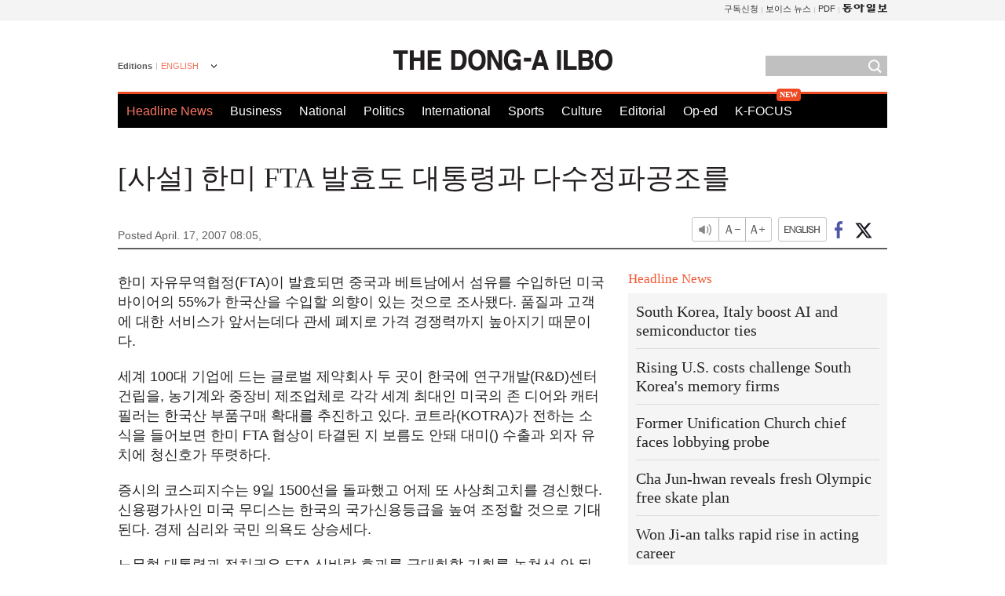

--- FILE ---
content_type: text/html; charset=UTF-8
request_url: https://www.donga.com/en/article/all/20070417/252709/1?m=kor
body_size: 8308
content:
<!DOCTYPE html>
<html lang="en">
<head>
<title>[Editorial] The Korea-U.S. FTA and Wishing for Cooperation Between Major Political Parties and President Roh | The DONG-A ILBO</title>
<meta charset="utf-8" />
<meta name='robots' content='noindex, nofollow' />
<meta name='description' content="It was revealed recently that 55 percent of U.S. buyers who used to import textiles from China and Vietnam intend to imp">
<meta name='writer' content='The DONG-A ILBO'>
<link rel="image_src" href="https://image.donga.com/donga2013/images/common/donga_icon.png" />
<link rel="canonical" href="https://www.donga.com/en/article/all/20070417/252709/1" />
<link rel="alternate" hreflang="en" href="https://www.donga.com/en/article/all/20070417/252709/1" />
<link rel="alternate" hreflang="ja" href="https://www.donga.com/jp/article/all/20070417/298411/1" />
<link rel="alternate" hreflang="zh-Hans" href="https://www.donga.com/cn/article/all/20070417/343246/1" />
<link rel="alternate" hreflang="zh-Hant" href="https://www.donga.com/tw/article/all/20070417/386415/1" />

<meta name='robots' content='max-image-preview:standard'/>
<meta property="og:title" content="[Editorial] The Korea-U.S. FTA and Wishing for Cooperation Between Major Political Parties and President Roh" />
<meta property="og:image" content="https://image.donga.com/mdonga_ad/donga800-500.jpg" />
<meta property="og:image:width" content="800" />
<meta property="og:image:height" content="800" />
<meta property="og:type" content="article" />
<meta property="og:site_name" content="동아일보" />
<meta property="og:description" content="It was revealed recently that 55 percent of U.S. buyers who used to import textiles from China and …" />
<meta property="og:pubdate" content="2007-04-17 08:05:00" />
<meta property='og:url' content='https://www.donga.com/en/article/all/20070417/252709/1?m=kor'><meta name='twitter:url' content='https://www.donga.com/en/article/all/20070417/252709/1?m=kor' />
<meta name="twitter:card" content="summary_large_image" />
<meta name="twitter:image:src" content="https://image.donga.com/mdonga_ad/donga800-500.jpg" />
<meta name="twitter:site" content="@dongamedia" />
<meta name="twitter:description" content="It was revealed recently that 55 percent of U.S. buyers who used to import textiles from China and …" />
<meta name="twitter:title" content="[Editorial] The Korea-U.S. FTA and Wishing for Cooperation Between Major Political Parties and President Roh" />
<meta itemprop="name" content="[Editorial] The Korea-U.S. FTA and Wishing for Cooperation Between Major Political Parties and President Roh">
<meta itemprop="description" content="It was revealed recently that 55 percent of U.S. buyers who used to import textiles from China and …">
<meta itemprop="image" content="https://image.donga.com/mdonga_ad/donga800-500.jpg">
<meta http-equiv="X-UA-Compatible" content="IE=edge">
<link rel="preload" href="https://image.donga.com/languages/english_w/css/style.css?t=20250421" as="style" onload="this.onload=null;this.rel='stylesheet'">
<noscript><link rel='stylesheet' href='https://image.donga.com/languages/english_w/css/style.css?t=20250421'></noscript>
<script type="text/javascript" src="https://image.donga.com/donga/js.v.1.0/jquery-latest.js?t=20250421"></script>
<script type="text/javascript" src="https://image.donga.com/donga/js.v.1.0/jquery-ui.js?t=20250421" defer></script>
<script type="text/javascript" src="https://image.donga.com/donga/js.v.1.0/jquery-cookie.js?t=20250421" defer></script>

<script type="text/javascript" src="https://image.donga.com/donga/js.v.1.0/GAbuilder.js?t=20240911"></script>
<script type="text/javascript">
gabuilder = new GAbuilder('GTM-PCVCHHT') ;
let pageviewObj = {
    'up_login_status' : 'N',
        'ep_contentdata_content_id' : '26.252709' ,
        'ep_contentdata_content_title' : '[Editorial] The Korea-U.S. FTA and Wishing for Coo' ,
        'ep_contentdata_delivered_date' : '2007-04-17 08:05:00' ,
        'ep_contentdata_content_category_1depth' : '-' ,
        'ep_contentdata_content_category_2depth' : '-' ,
        'ep_contentdata_content_type' : '-' ,
        'ep_contentdata_content_tags' : '-' ,
        'ep_contentdata_author_name' : '-' ,
        'ep_contentdata_content_source' : '동아일보취재(en)' ,
        'ep_contentdata_content_multimedia' : '-' ,
        'ep_contentdata_content_characters' : '2637' ,
        'ep_contentdata_content_loginwall' : 'N' ,
        'ep_contentdata_content_series' : '-' ,
        'ep_contentdata_content_issue' : '-' ,
        'ep_contentdata_author_dept' : '-'
}
gabuilder.GAScreen(pageviewObj);
</script>
<script type="application/ld+json">
{
    "@context": "https://schema.org",
    "@type": "NewsArticle",
    "@id": "https://www.donga.com/en/article/all/20070417/252709/1?m=kor#newsarticle",
    "headline": "[Editorial] The Korea-U.S. FTA and Wishing for Cooperation Between Major Political Parties and President Roh",
    "description": "It was revealed recently that 55 percent of U.S. buyers who used to import textiles from China and …",
    "inLanguage": "en",
    "mainEntityOfPage": "https://www.donga.com/en/article/all/20070417/252709/1?m=kor",
    "url": "https://www.donga.com/en/article/all/20070417/252709/1?m=kor",
    "image": [
        
    ],
    "datePublished": "2007-04-17T08:05:00+09:00",
    
    "author": [
        
    ],
    "publisher": {
        "@type": "Organization",
        "name": "The DONG-A ILBO",
        "url": "https://www.donga.com", 
        "logo": {
            "@type": "ImageObject",
            "url": "https://image.donga.com/pc/2022/images/common/donga_icon.jpg",
            "width": 800,
            "height": 420
        }
        
    }
}
</script>
<script type="text/javascript" src="https://image.donga.com/donga/js.v.1.0/donga.js?t=20250421" defer></script>

<script type="text/javascript">
  window._taboola = window._taboola || [];
  _taboola.push({article:'auto'});
  !function (e, f, u, i) {
    if (!document.getElementById(i)){
      e.async = 1;
      e.src = u;
      e.id = i;
      f.parentNode.insertBefore(e, f);
    }
  }(document.createElement('script'),
  document.getElementsByTagName('script')[0],
  '//cdn.taboola.com/libtrc/dongacom-english/loader.js',
  'tb_loader_script');
  if(window.performance && typeof window.performance.mark == 'function')
    {window.performance.mark('tbl_ic');}
</script>
<script async src="https://securepubads.g.doubleclick.net/tag/js/gpt.js"></script>
<script>
window.googletag = window.googletag || {cmd: []};
googletag.cmd.push(function() {
googletag.defineSlot('/106061858/web_foreign/pc_article_wide', [[970, 90], [970, 250], [728, 90]], 'div-gpt-ad-1685434889869-0').addService(googletag.pubads());
googletag.defineSlot('/106061858/web_foreign/pc_article_box', [[300, 250], [300, 600]], 'div-gpt-ad-1685434863813-0').addService(googletag.pubads());
googletag.pubads().enableSingleRequest();
googletag.pubads().collapseEmptyDivs();
googletag.enableServices();
});
</script>
</head>
<body>

<!-- Google Tag Manager (noscript) -->
<noscript><iframe src='https://www.googletagmanager.com/ns.html?id=GTM-PCVCHHT' height='0' width='0' style='display:none;visibility:hidden'></iframe></noscript>
<!-- End Google Tag Manager (noscript) -->
    <div id="skip_navigation">
        <a href="#contents">Go to contents</a>
    </div>
    <div id="wrap">
        <div id='tnb'>
    <div id='tnb_980'>
        <ul class='gnbLeft'>
            
        </ul>
        <ul class='right'>
            <li><a href='http://readers.donga.com/' target='_blank' alt='READERS' title='READERS'>구독신청</a></li><li><a href='https://voice.donga.com' target='_blank' alt='VOICE' title='VOICE'>보이스 뉴스</a></li><li><a href='https://www.donga.com/news/Pdf' target='_blank' alt='PDF' title='PDF'>PDF</a></li><li class='last'><a href='https://www.donga.com'><img src='https://image.donga.com/pc/2022/images/common/btn_donga.png'></a></li>
        </ul>
    </div>
</div>
        <div id="top">
            <h2 class='logo'><a href='https://www.donga.com/en'><img src='https://image.donga.com/languages/english_w/img/logo.png' alt='THE DONG-A ILBO Logo' /></a></h2>
            <div class="lang_version">
                <h2>Editions</h2>
                <div class="select_lang">
                    <a href="http://www.donga.com/en" lang="en" class="change_lang">ENGLISH</a>
                    <ul>
                        <li><a href="http://www.donga.com" lang="ko">한국어</a></li>
                        <li><a href="http://www.donga.com/jp" lang="ja">日本語</a></li>
                        <li><a href="http://www.donga.com/cn" lang="zh-cn">中文 (簡体)</a></li>
                        <li><a href="http://www.donga.com/tw" lang="zh-tw">中文 (繁体)</a></li>
                    </ul>
                </div>
            </div>
            <script type="text/javascript">
            $(document).ready(function() {
                $('div.select_lang').on('mouseenter focusin', function() {
                    $(this).addClass('on');
                }).on('mouseleave focusout', function() {
                    $(this).removeClass('on');
                })
            });
            </script>
            <ul id="gnb">
                <li class='on'><a href="https://www.donga.com/en">Headline News</a></li>
                <li ><a href="https://www.donga.com/en/List?c=02">Business</a></li>
                <li ><a href="https://www.donga.com/en/List?c=04">National</a></li>
                <li ><a href="https://www.donga.com/en/List?c=01">Politics</a></li>
                <li ><a href="https://www.donga.com/en/List?c=03">International</a></li>
                <li ><a href="https://www.donga.com/en/List?c=06">Sports</a></li>
                <li ><a href="https://www.donga.com/en/List?c=08">Culture</a></li>
                <li ><a href="https://www.donga.com/en/List?c=0501">Editorial</a></li>
                <li ><a href="https://www.donga.com/en/List?c=0502">Op-ed</a></li>
                <li class="new"><a href="https://dbr.donga.com/kfocus/donga" target="_blank">K-FOCUS</a></li>
            </ul>
            <div class="search">
                <form action="https://www.donga.com/en/Search">
                    <input type="text" name="query" id="query" />
                    <input type="image" src="https://image.donga.com/languages/english_w/img/icon_search.png" alt="Search" />
                </form>
            </div>
        <!-- 상단 -->
        </div>        <div id="contents">
            <script type="text/javascript" src="https://image.donga.com/donga/js.v.1.0/snsShare.js"></script>
                
        <script>
        window.snsShare = new snsShare( {  kakaotalkKey : '74003f1ebb803306a161656f4cfe34c4' ,  url : 'https://www.donga.com/en/article/all/20070417/252709/1?m=kor'  } ) ;
    
        $(document).on('click',".snsPanel a[data-sns-type], .snsPanel button[data-sns-type]",function (e) {
            e.preventDefault();
            var snsType = $(this).data('sns-type');
            var snsPanel = $(this).parents('.snsPanel') ;
            var customUrl = snsPanel.data('sns-url');            
            var customTitle = snsPanel.data('sns-title');            
            var customDesc = snsPanel.data('sns-desc');            
            var customImageUrl = snsPanel.data('sns-imgurl');            
    
            
            
    
            switch (snsType) {
                case 'facebook':
                    snsShare.facebook( { 
                        url : customUrl,
                        utmQueryString : 'utm_source=facebook&utm_medium=share&utm_campaign=article_share_fb'
                    } );
                    break;
                case 'twitter':
                    snsShare.twitter( { 
                        url : customUrl,
                        title : customTitle,
                        desc : customDesc,
                        utmQueryString : 'utm_source=twitter&utm_medium=share&utm_campaign=article_share_tw'
                    } );
                    break;
                case 'kakaotalk':
                    snsShare.kakaotalk( { 
                        url : customUrl,
                        title : customTitle,
                        desc : customDesc,
                        imageUrl : customImageUrl,
                        utmQueryString : 'utm_source=kakao&utm_medium=share&utm_campaign=article_share_kt'
                    } );
                    break;
                case 'naverband':
                    snsShare.naverband( { 
                        url : customUrl,
                        title : customTitle,
                        desc : customDesc,
                        utmQueryString : 'utm_source=naver&utm_medium=share&utm_campaign=article_share_bd'
                    } );
                    break;
                case 'naverline':
                    snsShare.naverline( { 
                        url : customUrl,
                        title : customTitle,
                        desc : customDesc,
                        utmQueryString : 'utm_source=naver&utm_medium=share&utm_campaign=article_share_nl'
                    } );
                    break;
                case 'copyurl':
                    snsShare.copyurl( $(this) );
                    break;
                case 'email':
                    snsShare.email( {
                        gid : ''  ,
                        date : ''  ,
                        product : ''
                    } );
                    break;
                default:
                    return;
            }     
        });
        </script>
            <div id="title_layer">
                <div id="title_layer_980">
                    <h3>[사설] 한미 FTA 발효도 대통령과 다수정파공조를</h3>
                    <div class="etc">
                        <ul class="control">
                            <li class="sound"><a href="javascript:void(0);"><span>listen</span></a></li>
                            <li class="size_down"><a href="javascript:void(0);" onClick="javascript:fontSize--;changeFontSize();return false;"><span>Font size down</span></a></li>
                            <li><a href="javascript:void(0);" onClick="javascript:fontSize++;changeFontSize();return false;"><span>Font size up</span></a></li>
                        </ul>
                        <a href='https://www.donga.com/en/article/all/20070417/252709/1' class='en'><span>ENGLISH</span></a>
                        <ul class="social snsPanel">
                            <li><a href="javascript:void(0);" data-sns-type="facebook"><span>Share this article on Facebook</span></a></li>
                            <li><a href="javascript:void(0);" data-sns-type="twitter"><span>Share this article on Twitter</span></a></li>
                        </ul>
                    </div>
                </div>
            </div>
            <script type="text/javascript">
            $(window).scroll(function() {
                var position = $(window).scrollTop();
                if(position > 300){
                    $('#title_layer').addClass('on');
                } else {
                    $('#title_layer').removeClass('on');
                }
            });
            </script>
            <div id="view_title">
                <div style='width:980px;text-align:center;margin: 0px 0 20px 0;'><!-- /106061858/web_foreign/pc_article_wide -->
<div id='div-gpt-ad-1685434889869-0' style='min-width: 728px; min-height: 90px;'>
  <script>
    googletag.cmd.push(function() { googletag.display('div-gpt-ad-1685434889869-0'); });
  </script>
</div></div>
                <h1>[사설] 한미 FTA 발효도 대통령과 다수정파공조를</h1>
                <p class="date">Posted April. 17, 2007 08:05,&nbsp;&nbsp;&nbsp;</p>
                
                <div class="etc">
                    <ul class="control">
                        <li class="sound"><a href="javascript:void(0);"><span>listen</span></a></li>
                        <li class="size_down"><a href="#" onClick="javascript:fontSize--;changeFontSize();return false;"><span>Font size down</span></a></li>
                        <li><a href="#" onClick="javascript:fontSize++;changeFontSize();return false;"><span>Font size up</span></a></li>
                    </ul>
                    <a href='https://www.donga.com/en/article/all/20070417/252709/1' class='en'><span>ENGLISH</span></a>
                    <ul class="social snsPanel">
                        <li><a href="javascript:void(0);" data-sns-type="facebook"><span>Share this article on Facebook</span></a></li>
                        <li><a href="javascript:void(0);" data-sns-type="twitter"><span>Share this article on Twitter</span></a></li>
                    </ul>
                </div>
            </div>
            <script>
var fontSize = 2 ;
function callCSset(key, val)
{
    var targetUrl = "/HUB/common/cs.php?s="+key+"&u="+val ;
    $.ajax( {
        type: "GET",
        url: targetUrl,
        dataType: "html",
        success: function (result) {
        }
    });
}
function changeFontSize ()
{
    if ( fontSize == 0 )
    {
        alert ('The minimum font size.') ;
        fontSize = 1 ;
        return false;
    }
    else if ( fontSize == 5 )
    {
        alert ('The maximum font size.') ;
        fontSize = 4 ;
        return false;
    }

    if ( fontSize == 1 )
    {
        $('#article_text').css({'font-size':'16px'});
    }
    else if ( fontSize == 3 )
    {
        $('#article_text').css({'font-size':'20px'});
    }
    else if ( fontSize == 4 )
    {
        $('#article_text').css({'font-size':'24px'});
    }
    else
    {
        $('#article_text').css({'font-size':'18px'});
    }

    callCSset('pfs', fontSize) ;
    return false;
}

$(document).ready( function() {
    changeFontSize() ;
} ) ;

</script>            <div id="view_contents">
                <div class="news_view" id="article_text"><p> 한미 자유무역협정(FTA)이 발효되면 중국과 베트남에서 섬유를 수입하던 미국 바이어의 55%가 한국산을 수입할 의향이 있는 것으로 조사됐다. 품질과 고객에 대한 서비스가 앞서는데다 관세 폐지로 가격 경쟁력까지 높아지기 때문이다. </p><p> 세계 100대 기업에 드는 글로벌 제약회사 두 곳이 한국에 연구개발(R&D)센터 건립을, 농기계와 중장비 제조업체로 각각 세계 최대인 미국의 존 디어와 캐터필러는 한국산 부품구매 확대를 추진하고 있다. 코트라(KOTRA)가 전하는 소식을 들어보면 한미 FTA 협상이 타결된 지 보름도 안돼 대미() 수출과 외자 유치에 청신호가 뚜렷하다.</p><p> 증시의 코스피지수는 9일 1500선을 돌파했고 어제 또 사상최고치를 경신했다. 신용평가사인 미국 무디스는 한국의 국가신용등급을 높여 조정할 것으로 기대된다. 경제 심리와 국민 의욕도 상승세다.</p><p> 노무현 대통령과 정치권은 FTA 신바람 효과를 극대화할 기회를 놓쳐선 안 된다. 6개 정파()의 개헌발의 철회 요청을 수용한 노 대통령은 최대한 다수 정파로부터 한미 FTA 비준동의를 얻어내기 위해 진지하게 노력할 차례다. 각료로 있을 때는 한미 FTA 협상에 힘을 모으자는 정부 담화문에 서명했던 천정배 의원이 조공 협상 반대 운운하며 단식하는 것은 동정하기 어렵다. 그러나 노 대통령이 천정배 의원까지도 설득하는 모습을 보여줬으면 좋겠다.  </p><p> 지난주 정부는 글로벌 경쟁 격화에 대비해 기업투명성 제도 정착에 힘쓰겠다고 밝혔다. 한덕수 국무총리는 FTA 체제에 맞는 규제 환경을 마련하겠다고 했다. 노 대통령은 기업에 대한 규제를 글로벌 기준에 맞게 완화해야 경쟁력이 생긴다는 점을 분명히 밝힘으로써 정부의 우왕좌왕을 막아야 한다. 한미 FTA가 우리 경제에 독이 아닌 약이 되도록 하려면 선진국형 제도가 필수적이다. </p><p> 정치권도, 자유민주주의와 개방형 시장경제를 지지하는 정파라면 한미 FTA가 시너지효과를 극대화할 수 있도록 노 대통령에게 협력해야 마땅하다. 그래야 우리 국민이 국운() 상승의 기회를 놓치지 않고 살릴 수 있다. </p></div>
                <div class='more_view'><h3><img src='https://image.donga.com/languages/english_w/img/most_view.png' alt='DongA.com' /> <span>Most Viewed</span></h3><ul><li><a href='https://www.donga.com/news/It/article/all/20260119/133185192/2'><span class='image'><img src='https://dimg.donga.com/c/138/175/90/1/wps/NEWS/IMAGE/2026/01/19/133189319.1.jpg' alt='당뇨 의심 6가지 주요 증상…“이 신호 보이면 검사 받아야”' /></span><span class='title'>당뇨 의심 6가지 주요 증상…“이 신호 보이면 검사 받아야”</span><span class='dummy'></span></a></li><li><a href='https://www.donga.com/news/Politics/article/all/20260119/133185805/1'><span class='image'><img src='https://dimg.donga.com/c/138/175/90/1/wps/NEWS/IMAGE/2026/01/19/133186982.1.jpg' alt='“한동훈, 정치생명 걸고 무소속 출마해 평가받는 것 고려할만”[정치를 부탁해]' /></span><span class='title'>“한동훈, 정치생명 걸고 무소속 출마해 평가받는 것 고려할만”[정치를 부탁해]</span><span class='dummy'></span></a></li><li><a href='https://www.donga.com/news/Politics/article/all/20260119/133189032/1'><span class='image'><img src='https://dimg.donga.com/c/138/175/90/1/wps/NEWS/IMAGE/2026/01/19/133189134.1.jpg' alt='홍준표 “과거 공천 헌금 15억 제의받아…김병기·강선우 뿐이겠나”' /></span><span class='title'>홍준표 “과거 공천 헌금 15억 제의받아…김병기·강선우 뿐이겠나”</span><span class='dummy'></span></a></li><li><a href='https://www.donga.com/news/Politics/article/all/20260119/133189308/1'><span class='image'><img src='https://dimg.donga.com/c/138/175/90/1/wps/NEWS/IMAGE/2026/01/19/133189340.1.jpg' alt='국회 떠나는 이혜훈, 사퇴 일축…“국민, 시시비비 가리고 싶을것”' /></span><span class='title'>국회 떠나는 이혜훈, 사퇴 일축…“국민, 시시비비 가리고 싶을것”</span><span class='dummy'></span></a></li></ul></div>
            </div>
<div><audio id="audioPlayer"></audio></div>
<script>
    let mp3url = "252709_1_20070416030000_-00011130000000.mp3?m=kor" ;

    $(document).on('click', '.control .sound', function() {
        var soundObj = $(this);
        var audioPlayer = $('#audioPlayer')[0];

        // data-on이 "on"이 아닐 때
        if (soundObj.attr('data-on') !== 'on') {
            soundObj.attr('data-on', 'on').addClass('on');

            // 만약 기존에 재생 중이었으나 일시정지 상태라면 이어서 재생
            if (audioPlayer.src && audioPlayer.paused && audioPlayer.currentTime > 0) {
                audioPlayer.play();
                soundObj.attr('data-on', 'on');
                return;
            }

            if (mp3url == "") {
                console.error("MP3 URL이 존재하지 않습니다.");
                return;
            }

            // 로딩음 및 본문 콘텐츠 audio 객체 생성
            var loadingAudio = new Audio("https://speak.donga.com/staticvoice/000000003_1_20250117133114_20250117133114.mp3");
            var contentAudio = new Audio("https://speak.donga.com/english/" + mp3url);
            var loadingInterval;

            // 로딩음 반복 재생 함수 (10초 간격)
            function playLoadingRepeatedly() {
                if (contentAudio.readyState < 4) { 
                    loadingAudio.currentTime = 0;
                    loadingAudio.play();
                    loadingInterval = setTimeout(playLoadingRepeatedly, 10000);
                }
            }
            // 로딩음 반복 시작
            playLoadingRepeatedly();

            // 본문 audio가 준비되면 로딩음 중지 후 본문 audio 재생
            contentAudio.addEventListener('canplaythrough', function onContentReady() {
                clearTimeout(loadingInterval);
                loadingAudio.pause();
                loadingAudio.currentTime = 0;
                audioPlayer.src = contentAudio.src;
                audioPlayer.play();

                let eventObj = {};
                eventObj = {
                    event_name : 'click_content_event',
                    ep_button_name : '듣기',
                    ep_button_area : 'ENGLISH',
                    ep_button_category : '기사뷰'
                }
                gabuilder.GAEventOBJ(eventObj) ;

                contentAudio.removeEventListener('canplaythrough', onContentReady);
            });
            
            // 본문 audio 다운로드 시작
            contentAudio.load();

            // data-on 속성을 "on"으로 설정
            soundObj.attr('data-on', 'on');
        } else {
            // data-on이 "on"인 경우, 진행 중인 음성이 있다면 정지
            audioPlayer.pause();
            soundObj.attr('data-on', 'off').removeClass('on');
        }
    });
</script>
<div id='common_right'><div class='headline_news'><h3>Headline News</h3><ul><li><a href='https://www.donga.com/en/article/all/20260120/6066562/1'>South Korea, Italy boost AI and semiconductor ties</a></li><li><a href='https://www.donga.com/en/article/all/20260120/6066580/1'>Rising U.S. costs challenge South Korea's memory firms</a></li><li><a href='https://www.donga.com/en/article/all/20260120/6066604/1'>Former Unification Church chief faces lobbying probe</a></li><li><a href='https://www.donga.com/en/article/all/20260120/6066640/1'>Cha Jun-hwan reveals fresh Olympic free skate plan</a></li><li><a href='https://www.donga.com/en/article/all/20260120/6066550/1'>Won Ji-an talks rapid rise in acting career</a></li></ul></div><div class='photo_news'><a href='https://www.donga.com/en/article/all/20260120/6066628/1'><img src='https://dimg.donga.com/carriage/ENGLISH/images/lang_english_mainphotonews/696ec56b2438d273823e.jpg' alt='South Korea seeks UNESCO heritage status for taekwondo' /><span class='dummy'></span><span class='text'>South Korea seeks UNESCO heritage status for taekwondo</span></a></div><div class='opinion_news'><h3>Opinion</h3><ul><li><span class='cate'><a href='https://www.donga.com/en/article/all/20260120/6066526/1'>Editorial</a></span><span class='title'><a href='https://www.donga.com/en/article/all/20260120/6066526/1'>Trump's Greenland annexation plan strains transatlantic alliance</a></span></li><li><span class='cate'><a href='https://www.donga.com/en/article/all/20260120/6066538/1'>Op-ed</a></span><span class='title'><a href='https://www.donga.com/en/article/all/20260120/6066538/1'>South Korea's AI plan raises copyright concerns</a></span></li></ul></div><!-- /106061858/web_foreign/pc_article_box -->
<div id='div-gpt-ad-1685434863813-0' style='min-width: 300px; min-height: 250px;'>
  <script>
    googletag.cmd.push(function() { googletag.display('div-gpt-ad-1685434863813-0'); });
  </script>
</div></div><div id="taboola-below-article-thumbnails"></div>
<script type="text/javascript">
  window._taboola = window._taboola || [];
  _taboola.push({
    mode: 'thumbnails-a',
    container: 'taboola-below-article-thumbnails',
    placement: 'Below Article Thumbnails',
    target_type: 'mix'
  });
</script>        </div>
        
        
        
        <div id="footer_menu">
            <div id="footer_menu_980">
                <ul id="fnb">
                    <li><a href="https://www.donga.com/en">Headline News</a></li>
                    <li><a href="https://www.donga.com/en/List?c=02">Business</a></li>
                    <li><a href="https://www.donga.com/en/List?c=04">National</a></li>
                    <li><a href="https://www.donga.com/en/List?c=01">Politics</a></li>
                    <li><a href="https://www.donga.com/en/List?c=03">International</a></li>
                    <li><a href="https://www.donga.com/en/List?c=06">Sports</a></li>
                    <li><a href="https://www.donga.com/en/List?c=08">Culture</a></li>
                    <li><a href="https://www.donga.com/en/List?c=0501">Editorial</a></li>
                    <li><a href="https://www.donga.com/en/List?c=0502">Op-ed</a></li>
                </ul>
                <ul id="snb">
                    <li><a href="https://www.facebook.com/dongamedia" target='_blank'><img src="https://image.donga.com/languages/english_w/img/icon_fnb_social_01.png" alt="facebook" /></a></li>
                    <li><a href="https://twitter.com/dongamedia" target='_blank'><img src="https://image.donga.com/languages/english_w/img/icon_fnb_social_02.png" alt="twitter" /></a></li>
                    <li><a href="https://www.donga.com/en/Docs" target='_blank'><img src="https://image.donga.com/languages/english_w/img/icon_fnb_social_03.png" alt="dong-a"/> About Dong-A Ilbo</a></li>
                </ul>
            </div>
        </div>
        <div id="footer">
            <address><a href="https://secure.donga.com/membership/policy/service.php" target='_blank'>Terms of Service</a> &nbsp;|&nbsp; <a href="https://secure.donga.com/membership/policy/privacy.php" target='_blank'><b>Privacy Policy</b></a> &nbsp;|&nbsp; Copyright by <strong>dongA.com</strong> All rights reserved.</address>
        </div>
    </div>

    <script type="text/javascript">
    window._taboola = window._taboola || [];
    _taboola.push({flush: true});
</script>            
    
</body>
</html><script>var _GCD = '5'; var _ACEKISA = 'K';</script><script src='https://dimg.donga.com/acecounter/acecounter_V70.20130719.js'></script><script>_PL('english.donga.com/3/all/20070417/252709/1?m=kor');</script>

--- FILE ---
content_type: text/html; charset=utf-8
request_url: https://www.google.com/recaptcha/api2/aframe
body_size: 267
content:
<!DOCTYPE HTML><html><head><meta http-equiv="content-type" content="text/html; charset=UTF-8"></head><body><script nonce="kO_mvN4U0LTmxdh-wYXmdw">/** Anti-fraud and anti-abuse applications only. See google.com/recaptcha */ try{var clients={'sodar':'https://pagead2.googlesyndication.com/pagead/sodar?'};window.addEventListener("message",function(a){try{if(a.source===window.parent){var b=JSON.parse(a.data);var c=clients[b['id']];if(c){var d=document.createElement('img');d.src=c+b['params']+'&rc='+(localStorage.getItem("rc::a")?sessionStorage.getItem("rc::b"):"");window.document.body.appendChild(d);sessionStorage.setItem("rc::e",parseInt(sessionStorage.getItem("rc::e")||0)+1);localStorage.setItem("rc::h",'1768890178376');}}}catch(b){}});window.parent.postMessage("_grecaptcha_ready", "*");}catch(b){}</script></body></html>

--- FILE ---
content_type: application/javascript; charset=utf-8
request_url: https://fundingchoicesmessages.google.com/f/AGSKWxUiVRdoFLB7QFryQP31KakBXwizv5QfwzSeqoFYBJJba4VIv3mlgpETAdCY85TLto8YzCnwKAv3cT0v9IbGoyYKQZ0N7XrNA-AWH-s7kRnA6wQPNiM6a3WY5dPYyN_zYx1_BaO2byhmMUX1TVkCwV1iRmCl3oQNWQhRk7hgVlEsXSR2Z4lr3qkkw6FX/_/adv.jsp/adrotate-?ad_tag=/ads_ui./HompageStickyAd.
body_size: -1290
content:
window['97400438-f9a5-4e83-9efb-610012b04a5f'] = true;